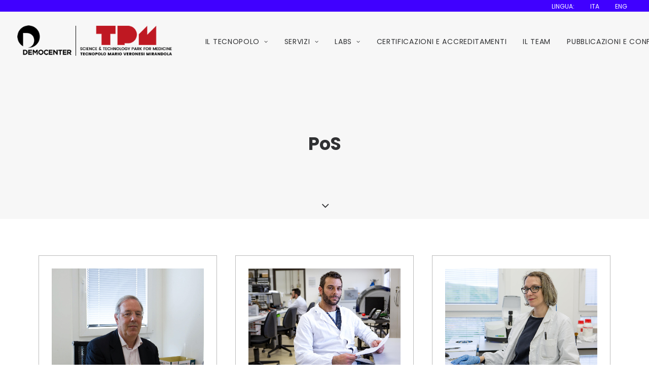

--- FILE ---
content_type: text/html; charset=UTF-8
request_url: https://tpm.bio/team_cat/pos/
body_size: 13305
content:
<!DOCTYPE html>
<html class="no-touch" lang="it-IT" xmlns="http://www.w3.org/1999/xhtml">
<head>
<meta http-equiv="Content-Type" content="text/html; charset=UTF-8">
<meta name="viewport" content="width=device-width, initial-scale=1">
<link rel="profile" href="https://gmpg.org/xfn/11">
<link rel="pingback" href="https://tpm.bio/xmlrpc.php">
<meta name='robots' content='index, follow, max-image-preview:large, max-snippet:-1, max-video-preview:-1' />
<link rel="alternate" hreflang="en" href="https://tpm.bio/en/team_cat/pos-en/" />
<link rel="alternate" hreflang="it" href="https://tpm.bio/team_cat/pos/" />
<link rel="alternate" hreflang="x-default" href="https://tpm.bio/team_cat/pos/" />

	<!-- This site is optimized with the Yoast SEO plugin v21.8 - https://yoast.com/wordpress/plugins/seo/ -->
	<title>PoS Archivi - Tecnopolo Mario Veronesi Mirandola</title>
	<link rel="canonical" href="https://tpm.bio/team_cat/pos/" />
	<meta property="og:locale" content="it_IT" />
	<meta property="og:type" content="article" />
	<meta property="og:title" content="PoS Archivi - Tecnopolo Mario Veronesi Mirandola" />
	<meta property="og:url" content="https://tpm.bio/team_cat/pos/" />
	<meta property="og:site_name" content="Tecnopolo Mario Veronesi Mirandola" />
	<meta property="og:image" content="https://tpm.bio/wp-content/uploads/2018/04/TPM-2000-3720.jpg" />
	<meta name="twitter:card" content="summary_large_image" />
	<script type="application/ld+json" class="yoast-schema-graph">{"@context":"https://schema.org","@graph":[{"@type":"CollectionPage","@id":"https://tpm.bio/team_cat/pos/","url":"https://tpm.bio/team_cat/pos/","name":"PoS Archivi - Tecnopolo Mario Veronesi Mirandola","isPartOf":{"@id":"https://tpm.bio/en/#website"},"primaryImageOfPage":{"@id":"https://tpm.bio/team_cat/pos/#primaryimage"},"image":{"@id":"https://tpm.bio/team_cat/pos/#primaryimage"},"thumbnailUrl":"https://tpm.bio/wp-content/uploads/2018/04/tpm-selezionate-8855_mod.jpg","breadcrumb":{"@id":"https://tpm.bio/team_cat/pos/#breadcrumb"},"inLanguage":"it-IT"},{"@type":"ImageObject","inLanguage":"it-IT","@id":"https://tpm.bio/team_cat/pos/#primaryimage","url":"https://tpm.bio/wp-content/uploads/2018/04/tpm-selezionate-8855_mod.jpg","contentUrl":"https://tpm.bio/wp-content/uploads/2018/04/tpm-selezionate-8855_mod.jpg","width":1333,"height":1484},{"@type":"BreadcrumbList","@id":"https://tpm.bio/team_cat/pos/#breadcrumb","itemListElement":[{"@type":"ListItem","position":1,"name":"Home","item":"https://tpm.bio/"},{"@type":"ListItem","position":2,"name":"RICERCATORI","item":"https://tpm.bio/team_cat/ricercatori/"},{"@type":"ListItem","position":3,"name":"PoS"}]},{"@type":"WebSite","@id":"https://tpm.bio/en/#website","url":"https://tpm.bio/en/","name":"Tecnopolo Mario Veronesi Mirandola","description":"Science &amp; Technology Park for Medicine","potentialAction":[{"@type":"SearchAction","target":{"@type":"EntryPoint","urlTemplate":"https://tpm.bio/en/?s={search_term_string}"},"query-input":"required name=search_term_string"}],"inLanguage":"it-IT"}]}</script>
	<!-- / Yoast SEO plugin. -->


<link rel='dns-prefetch' href='//fonts.googleapis.com' />
<link rel='dns-prefetch' href='//netdna.bootstrapcdn.com' />
<link rel="alternate" type="application/rss+xml" title="Tecnopolo Mario Veronesi Mirandola &raquo; Feed" href="https://tpm.bio/feed/" />
<link rel="alternate" type="application/rss+xml" title="Tecnopolo Mario Veronesi Mirandola &raquo; Feed dei commenti" href="https://tpm.bio/comments/feed/" />
<link rel="alternate" type="application/rss+xml" title="Feed Tecnopolo Mario Veronesi Mirandola &raquo; PoS Team Category" href="https://tpm.bio/team_cat/pos/feed/" />
<link rel='stylesheet' id='formidable-css' href='https://tpm.bio/wp-content/plugins/formidable/css/formidableforms.css?ver=1161042' type='text/css' media='all' />
<link rel='stylesheet' id='wp-block-library-css' href='https://tpm.bio/wp-includes/css/dist/block-library/style.min.css?ver=6.4.2' type='text/css' media='all' />
<style id='classic-theme-styles-inline-css' type='text/css'>
/*! This file is auto-generated */
.wp-block-button__link{color:#fff;background-color:#32373c;border-radius:9999px;box-shadow:none;text-decoration:none;padding:calc(.667em + 2px) calc(1.333em + 2px);font-size:1.125em}.wp-block-file__button{background:#32373c;color:#fff;text-decoration:none}
</style>
<style id='global-styles-inline-css' type='text/css'>
body{--wp--preset--color--black: #000000;--wp--preset--color--cyan-bluish-gray: #abb8c3;--wp--preset--color--white: #ffffff;--wp--preset--color--pale-pink: #f78da7;--wp--preset--color--vivid-red: #cf2e2e;--wp--preset--color--luminous-vivid-orange: #ff6900;--wp--preset--color--luminous-vivid-amber: #fcb900;--wp--preset--color--light-green-cyan: #7bdcb5;--wp--preset--color--vivid-green-cyan: #00d084;--wp--preset--color--pale-cyan-blue: #8ed1fc;--wp--preset--color--vivid-cyan-blue: #0693e3;--wp--preset--color--vivid-purple: #9b51e0;--wp--preset--gradient--vivid-cyan-blue-to-vivid-purple: linear-gradient(135deg,rgba(6,147,227,1) 0%,rgb(155,81,224) 100%);--wp--preset--gradient--light-green-cyan-to-vivid-green-cyan: linear-gradient(135deg,rgb(122,220,180) 0%,rgb(0,208,130) 100%);--wp--preset--gradient--luminous-vivid-amber-to-luminous-vivid-orange: linear-gradient(135deg,rgba(252,185,0,1) 0%,rgba(255,105,0,1) 100%);--wp--preset--gradient--luminous-vivid-orange-to-vivid-red: linear-gradient(135deg,rgba(255,105,0,1) 0%,rgb(207,46,46) 100%);--wp--preset--gradient--very-light-gray-to-cyan-bluish-gray: linear-gradient(135deg,rgb(238,238,238) 0%,rgb(169,184,195) 100%);--wp--preset--gradient--cool-to-warm-spectrum: linear-gradient(135deg,rgb(74,234,220) 0%,rgb(151,120,209) 20%,rgb(207,42,186) 40%,rgb(238,44,130) 60%,rgb(251,105,98) 80%,rgb(254,248,76) 100%);--wp--preset--gradient--blush-light-purple: linear-gradient(135deg,rgb(255,206,236) 0%,rgb(152,150,240) 100%);--wp--preset--gradient--blush-bordeaux: linear-gradient(135deg,rgb(254,205,165) 0%,rgb(254,45,45) 50%,rgb(107,0,62) 100%);--wp--preset--gradient--luminous-dusk: linear-gradient(135deg,rgb(255,203,112) 0%,rgb(199,81,192) 50%,rgb(65,88,208) 100%);--wp--preset--gradient--pale-ocean: linear-gradient(135deg,rgb(255,245,203) 0%,rgb(182,227,212) 50%,rgb(51,167,181) 100%);--wp--preset--gradient--electric-grass: linear-gradient(135deg,rgb(202,248,128) 0%,rgb(113,206,126) 100%);--wp--preset--gradient--midnight: linear-gradient(135deg,rgb(2,3,129) 0%,rgb(40,116,252) 100%);--wp--preset--font-size--small: 13px;--wp--preset--font-size--medium: 20px;--wp--preset--font-size--large: 36px;--wp--preset--font-size--x-large: 42px;--wp--preset--spacing--20: 0.44rem;--wp--preset--spacing--30: 0.67rem;--wp--preset--spacing--40: 1rem;--wp--preset--spacing--50: 1.5rem;--wp--preset--spacing--60: 2.25rem;--wp--preset--spacing--70: 3.38rem;--wp--preset--spacing--80: 5.06rem;--wp--preset--shadow--natural: 6px 6px 9px rgba(0, 0, 0, 0.2);--wp--preset--shadow--deep: 12px 12px 50px rgba(0, 0, 0, 0.4);--wp--preset--shadow--sharp: 6px 6px 0px rgba(0, 0, 0, 0.2);--wp--preset--shadow--outlined: 6px 6px 0px -3px rgba(255, 255, 255, 1), 6px 6px rgba(0, 0, 0, 1);--wp--preset--shadow--crisp: 6px 6px 0px rgba(0, 0, 0, 1);}:where(.is-layout-flex){gap: 0.5em;}:where(.is-layout-grid){gap: 0.5em;}body .is-layout-flow > .alignleft{float: left;margin-inline-start: 0;margin-inline-end: 2em;}body .is-layout-flow > .alignright{float: right;margin-inline-start: 2em;margin-inline-end: 0;}body .is-layout-flow > .aligncenter{margin-left: auto !important;margin-right: auto !important;}body .is-layout-constrained > .alignleft{float: left;margin-inline-start: 0;margin-inline-end: 2em;}body .is-layout-constrained > .alignright{float: right;margin-inline-start: 2em;margin-inline-end: 0;}body .is-layout-constrained > .aligncenter{margin-left: auto !important;margin-right: auto !important;}body .is-layout-constrained > :where(:not(.alignleft):not(.alignright):not(.alignfull)){max-width: var(--wp--style--global--content-size);margin-left: auto !important;margin-right: auto !important;}body .is-layout-constrained > .alignwide{max-width: var(--wp--style--global--wide-size);}body .is-layout-flex{display: flex;}body .is-layout-flex{flex-wrap: wrap;align-items: center;}body .is-layout-flex > *{margin: 0;}body .is-layout-grid{display: grid;}body .is-layout-grid > *{margin: 0;}:where(.wp-block-columns.is-layout-flex){gap: 2em;}:where(.wp-block-columns.is-layout-grid){gap: 2em;}:where(.wp-block-post-template.is-layout-flex){gap: 1.25em;}:where(.wp-block-post-template.is-layout-grid){gap: 1.25em;}.has-black-color{color: var(--wp--preset--color--black) !important;}.has-cyan-bluish-gray-color{color: var(--wp--preset--color--cyan-bluish-gray) !important;}.has-white-color{color: var(--wp--preset--color--white) !important;}.has-pale-pink-color{color: var(--wp--preset--color--pale-pink) !important;}.has-vivid-red-color{color: var(--wp--preset--color--vivid-red) !important;}.has-luminous-vivid-orange-color{color: var(--wp--preset--color--luminous-vivid-orange) !important;}.has-luminous-vivid-amber-color{color: var(--wp--preset--color--luminous-vivid-amber) !important;}.has-light-green-cyan-color{color: var(--wp--preset--color--light-green-cyan) !important;}.has-vivid-green-cyan-color{color: var(--wp--preset--color--vivid-green-cyan) !important;}.has-pale-cyan-blue-color{color: var(--wp--preset--color--pale-cyan-blue) !important;}.has-vivid-cyan-blue-color{color: var(--wp--preset--color--vivid-cyan-blue) !important;}.has-vivid-purple-color{color: var(--wp--preset--color--vivid-purple) !important;}.has-black-background-color{background-color: var(--wp--preset--color--black) !important;}.has-cyan-bluish-gray-background-color{background-color: var(--wp--preset--color--cyan-bluish-gray) !important;}.has-white-background-color{background-color: var(--wp--preset--color--white) !important;}.has-pale-pink-background-color{background-color: var(--wp--preset--color--pale-pink) !important;}.has-vivid-red-background-color{background-color: var(--wp--preset--color--vivid-red) !important;}.has-luminous-vivid-orange-background-color{background-color: var(--wp--preset--color--luminous-vivid-orange) !important;}.has-luminous-vivid-amber-background-color{background-color: var(--wp--preset--color--luminous-vivid-amber) !important;}.has-light-green-cyan-background-color{background-color: var(--wp--preset--color--light-green-cyan) !important;}.has-vivid-green-cyan-background-color{background-color: var(--wp--preset--color--vivid-green-cyan) !important;}.has-pale-cyan-blue-background-color{background-color: var(--wp--preset--color--pale-cyan-blue) !important;}.has-vivid-cyan-blue-background-color{background-color: var(--wp--preset--color--vivid-cyan-blue) !important;}.has-vivid-purple-background-color{background-color: var(--wp--preset--color--vivid-purple) !important;}.has-black-border-color{border-color: var(--wp--preset--color--black) !important;}.has-cyan-bluish-gray-border-color{border-color: var(--wp--preset--color--cyan-bluish-gray) !important;}.has-white-border-color{border-color: var(--wp--preset--color--white) !important;}.has-pale-pink-border-color{border-color: var(--wp--preset--color--pale-pink) !important;}.has-vivid-red-border-color{border-color: var(--wp--preset--color--vivid-red) !important;}.has-luminous-vivid-orange-border-color{border-color: var(--wp--preset--color--luminous-vivid-orange) !important;}.has-luminous-vivid-amber-border-color{border-color: var(--wp--preset--color--luminous-vivid-amber) !important;}.has-light-green-cyan-border-color{border-color: var(--wp--preset--color--light-green-cyan) !important;}.has-vivid-green-cyan-border-color{border-color: var(--wp--preset--color--vivid-green-cyan) !important;}.has-pale-cyan-blue-border-color{border-color: var(--wp--preset--color--pale-cyan-blue) !important;}.has-vivid-cyan-blue-border-color{border-color: var(--wp--preset--color--vivid-cyan-blue) !important;}.has-vivid-purple-border-color{border-color: var(--wp--preset--color--vivid-purple) !important;}.has-vivid-cyan-blue-to-vivid-purple-gradient-background{background: var(--wp--preset--gradient--vivid-cyan-blue-to-vivid-purple) !important;}.has-light-green-cyan-to-vivid-green-cyan-gradient-background{background: var(--wp--preset--gradient--light-green-cyan-to-vivid-green-cyan) !important;}.has-luminous-vivid-amber-to-luminous-vivid-orange-gradient-background{background: var(--wp--preset--gradient--luminous-vivid-amber-to-luminous-vivid-orange) !important;}.has-luminous-vivid-orange-to-vivid-red-gradient-background{background: var(--wp--preset--gradient--luminous-vivid-orange-to-vivid-red) !important;}.has-very-light-gray-to-cyan-bluish-gray-gradient-background{background: var(--wp--preset--gradient--very-light-gray-to-cyan-bluish-gray) !important;}.has-cool-to-warm-spectrum-gradient-background{background: var(--wp--preset--gradient--cool-to-warm-spectrum) !important;}.has-blush-light-purple-gradient-background{background: var(--wp--preset--gradient--blush-light-purple) !important;}.has-blush-bordeaux-gradient-background{background: var(--wp--preset--gradient--blush-bordeaux) !important;}.has-luminous-dusk-gradient-background{background: var(--wp--preset--gradient--luminous-dusk) !important;}.has-pale-ocean-gradient-background{background: var(--wp--preset--gradient--pale-ocean) !important;}.has-electric-grass-gradient-background{background: var(--wp--preset--gradient--electric-grass) !important;}.has-midnight-gradient-background{background: var(--wp--preset--gradient--midnight) !important;}.has-small-font-size{font-size: var(--wp--preset--font-size--small) !important;}.has-medium-font-size{font-size: var(--wp--preset--font-size--medium) !important;}.has-large-font-size{font-size: var(--wp--preset--font-size--large) !important;}.has-x-large-font-size{font-size: var(--wp--preset--font-size--x-large) !important;}
.wp-block-navigation a:where(:not(.wp-element-button)){color: inherit;}
:where(.wp-block-post-template.is-layout-flex){gap: 1.25em;}:where(.wp-block-post-template.is-layout-grid){gap: 1.25em;}
:where(.wp-block-columns.is-layout-flex){gap: 2em;}:where(.wp-block-columns.is-layout-grid){gap: 2em;}
.wp-block-pullquote{font-size: 1.5em;line-height: 1.6;}
</style>
<link rel='stylesheet' id='rs-plugin-settings-css' href='https://tpm.bio/wp-content/plugins/revslider/public/assets/css/settings.css?ver=5.4.7.1' type='text/css' media='all' />
<style id='rs-plugin-settings-inline-css' type='text/css'>
#rs-demo-id {}
</style>
<link rel='stylesheet' id='rnd-cpt-css' href='https://tpm.bio/wp-content/plugins/rnd-cpt/rnd-cpt.css?ver=6.4.2' type='text/css' media='all' />
<link rel='stylesheet' id='uncodefont-google-css' href='//fonts.googleapis.com/css?family=Poppins%3A300%2Cregular%2C500%2C600%2C700&#038;subset=devanagari%2Clatin-ext&#038;ver=2.3.6.2' type='text/css' media='all' />
<link rel='stylesheet' id='cms-navigation-style-base-css' href='https://tpm.bio/wp-content/plugins/wpml-cms-nav/res/css/cms-navigation-base.css?ver=1.5.5' type='text/css' media='screen' />
<link rel='stylesheet' id='cms-navigation-style-css' href='https://tpm.bio/wp-content/plugins/wpml-cms-nav/res/css/cms-navigation.css?ver=1.5.5' type='text/css' media='screen' />
<link rel='stylesheet' id='uncode-style-css' href='https://tpm.bio/wp-content/themes/tpm/library/css/style.css?ver=2020253798' type='text/css' media='all' />
<style id='uncode-style-inline-css' type='text/css'>

@media (max-width: 959px) { .navbar-brand > * { height: 45px !important;}}
@media (min-width: 960px) { .limit-width { max-width: 1200px; margin: auto;}}
</style>
<link rel='stylesheet' id='uncode-icons-css' href='https://tpm.bio/wp-content/themes/tpm/library/css/uncode-icons.css?ver=2020253798' type='text/css' media='all' />
<link rel='stylesheet' id='uncode-custom-style-css' href='https://tpm.bio/wp-content/themes/tpm/library/css/style-custom.css?ver=2020253798' type='text/css' media='all' />
<link rel='stylesheet' id='child-style-css' href='https://tpm.bio/wp-content/themes/tpm-child/style.css?ver=1097154315' type='text/css' media='all' />
<link rel='stylesheet' id='font-awesome-css' href='//netdna.bootstrapcdn.com/font-awesome/4.1.0/css/font-awesome.min.css?ver=6.4.2' type='text/css' media='all' />
<script type="text/javascript" src="https://tpm.bio/wp-includes/js/jquery/jquery.min.js?ver=3.7.1" id="jquery-core-js"></script>
<script type="text/javascript" src="https://tpm.bio/wp-includes/js/jquery/jquery-migrate.min.js?ver=3.4.1" id="jquery-migrate-js"></script>
<script type="text/javascript" src="https://tpm.bio/wp-content/plugins/revslider/public/assets/js/jquery.themepunch.tools.min.js?ver=5.4.7.1" id="tp-tools-js"></script>
<script type="text/javascript" src="https://tpm.bio/wp-content/plugins/revslider/public/assets/js/jquery.themepunch.revolution.min.js?ver=5.4.7.1" id="revmin-js"></script>
<script type="text/javascript" id="uncode-init-js-extra">
/* <![CDATA[ */
var SiteParameters = {"days":"giorni","hours":"ore","minutes":"minuti","seconds":"secondi","constant_scroll":"on","scroll_speed":"2","parallax_factor":"0.25","loading":"Caricamento...","slide_name":"slide","slide_footer":"footer","ajax_url":"https:\/\/tpm.bio\/wp-admin\/admin-ajax.php","nonce_adaptive_images":"888dc10d91","enable_debug":"","block_mobile_videos":"","is_frontend_editor":"","mobile_parallax_allowed":"","wireframes_plugin_active":"","sticky_elements":"off","lazyload_type":"","update_wc_fragments":"1"};
/* ]]> */
</script>
<script type="text/javascript" src="https://tpm.bio/wp-content/themes/tpm/library/js/init.js?ver=2020253798" id="uncode-init-js"></script>
<script></script><link rel="https://api.w.org/" href="https://tpm.bio/wp-json/" /><link rel="alternate" type="application/json" href="https://tpm.bio/wp-json/wp/v2/portfolio_category/9" /><link rel="EditURI" type="application/rsd+xml" title="RSD" href="https://tpm.bio/xmlrpc.php?rsd" />
<meta name="generator" content="WordPress 6.4.2" />
<meta name="generator" content="WPML ver:4.6.9 stt:1,27;" />
<script type="text/javascript">document.documentElement.className += " js";</script>
<link rel="apple-touch-icon" sizes="180x180" href="/wp-content/uploads/fbrfg/apple-touch-icon.png">
<link rel="icon" type="image/png" sizes="32x32" href="/wp-content/uploads/fbrfg/favicon-32x32.png">
<link rel="icon" type="image/png" sizes="16x16" href="/wp-content/uploads/fbrfg/favicon-16x16.png">
<link rel="manifest" href="/wp-content/uploads/fbrfg/site.webmanifest">
<link rel="mask-icon" href="/wp-content/uploads/fbrfg/safari-pinned-tab.svg" color="#bf1822">
<link rel="shortcut icon" href="/wp-content/uploads/fbrfg/favicon.ico">
<meta name="msapplication-TileColor" content="#ffffff">
<meta name="msapplication-config" content="/wp-content/uploads/fbrfg/browserconfig.xml">
<meta name="theme-color" content="#ffffff"><style type="text/css">.recentcomments a{display:inline !important;padding:0 !important;margin:0 !important;}</style><meta name="generator" content="Powered by Slider Revolution 5.4.7.1 - responsive, Mobile-Friendly Slider Plugin for WordPress with comfortable drag and drop interface." />
<script type="text/javascript">function setREVStartSize(e){									
						try{ e.c=jQuery(e.c);var i=jQuery(window).width(),t=9999,r=0,n=0,l=0,f=0,s=0,h=0;
							if(e.responsiveLevels&&(jQuery.each(e.responsiveLevels,function(e,f){f>i&&(t=r=f,l=e),i>f&&f>r&&(r=f,n=e)}),t>r&&(l=n)),f=e.gridheight[l]||e.gridheight[0]||e.gridheight,s=e.gridwidth[l]||e.gridwidth[0]||e.gridwidth,h=i/s,h=h>1?1:h,f=Math.round(h*f),"fullscreen"==e.sliderLayout){var u=(e.c.width(),jQuery(window).height());if(void 0!=e.fullScreenOffsetContainer){var c=e.fullScreenOffsetContainer.split(",");if (c) jQuery.each(c,function(e,i){u=jQuery(i).length>0?u-jQuery(i).outerHeight(!0):u}),e.fullScreenOffset.split("%").length>1&&void 0!=e.fullScreenOffset&&e.fullScreenOffset.length>0?u-=jQuery(window).height()*parseInt(e.fullScreenOffset,0)/100:void 0!=e.fullScreenOffset&&e.fullScreenOffset.length>0&&(u-=parseInt(e.fullScreenOffset,0))}f=u}else void 0!=e.minHeight&&f<e.minHeight&&(f=e.minHeight);e.c.closest(".rev_slider_wrapper").css({height:f})					
						}catch(d){console.log("Failure at Presize of Slider:"+d)}						
					};</script>
<style id="sccss">/* Enter Your Custom CSS Here */
p{line-height:20px;}
body:not(.menu-force-opacity) .style-dark-override:not(.is_stuck):not(.is_mobile_open).menu-transparent .menu-horizontal-inner > .nav > .menu-smart > li.current-menu-item:not(.menu-item-type-custom) > a {color:#fff!important;}

.navbar-topmenu .fa-angle-right:before{display:none;}



/* PULSANTI */

.style-dark .btn-default {color:#4000ff!important;}


/* + */

/*.elemento_piu_h1:before {
    content: '+';
    font-family: 'Poppins';
    font-size: 70px;
    font-weight: 600;
    color: #4000ff;
    position: absolute;
    top: -29px;
}

.elemento_piu_h1 h1{margin-left:60px!important;}
.elemento_piu_h1 .uncont{margin-left:60px!important;}*/



.elemento_piu_h2:before {
    content: '+';
    font-family: 'Poppins';
    font-size: 50px;
    font-weight: 800;
    color: #4000ff;
    position: absolute;
    top: -23px;
}

.elemento_piu_h2 h2{margin-left:40px!important;}


/* FORM */

.frm_error_style p {margin-top: 0px;}
.frm_message p {margin-top: 0px;}
#frm_form_8_container.frm_style_stile-di-formidable.with_frm_style .frm_blank_field label,
#frm_form_8_container.frm_style_stile-di-formidable.with_frm_style .frm_error{color:#fff!important;}
#frm_form_8_container .frm_error_style p {color:#fff!important;}


/* BLOG */
.category-info {display:none!important;}
.author-info {display:none!important;}
.isotope-filters ul.menu-smart > li > span > a{font-size:14px!important;}
.tmb-light.tmb .t-entry-text .t-entry-title a{color:#4000ff;}
.style-light .btn-default{color: #ffffff !important; background-color: #4000ff !important; border-color: #4000ff !important; border-radius:0px!important;}
.style-light .btn-default:not(.btn-hover-nobg):hover {color: #4000ff !important; background-color: transparent !important; border-color:#4000ff !important;}
.isotope-container .t-inside{border: 1px solid #bbbbbb; padding: 25px;}
.tmb-carousel .t-inside {border: 1px solid #bbbbbb; padding: 25px;}

.page-id-241 .tmb-carousel .t-inside,
.page-id-412 .tmb-carousel .t-inside,
.page-id-400 .tmb-carousel .t-inside,
.page-id-421 .tmb-carousel .t-inside{border: inherit!important; padding: inherit!important;}

.page-id-241 .isotope-container .t-inside,
.page-id-412 .isotope-container .t-inside,
.page-id-400 .isotope-container .t-inside{border: inherit!important; padding: inherit!important;}


.page-id-1338 .tmb-carousel .t-inside,
.page-id-1341 .tmb-carousel .t-inside,
.page-id-1344 .tmb-carousel .t-inside,
.page-id-1347 .tmb-carousel .t-inside{border: inherit!important; padding: inherit!important;}

.page-id-1338 .isotope-container .t-inside,
.page-id-1341 .isotope-container .t-inside,
.page-id-1344 .isotope-container .t-inside{border: inherit!important; padding: inherit!important;}


/* PUBBLICAZIONI */

a.pub-file {color: #4000ff!important;}
.pub-item {border-bottom: 1px solid #dddddd!important; padding-bottom: 25px;}


/* TEAM */

.page-id-547 .t-entry-excerpt {
    min-height: 40px;
}

.page-id-1350 .t-entry-excerpt {
    min-height: 40px;
}





/* HOME PARTNERS */
.loghi_partners .tmb-carousel .t-inside{border:0px!important;}



/* COOKIE */


@media only screen and (max-width: 1366px) {
  h1{font-size:35px!important;}
}



/* TABLET */
.tablet h2.fontsize-156862{font-size:70px!important;}


/* TABLET IPAD */
@media only screen and (max-width: 1024px) {
  .tablet .logo-image.logo-dark, .tablet .logo-image.logo-light {height: 50px!important;}
  .tablet .menu-smart > li > a {padding: 0px 5px 0px 5px;}
  .tablet .font-size-submenu, .tablet .menu-horizontal ul ul a, .tablet .vmenu-container ul ul a {font-size: 10px!important;}
  .tablet .menu-container ul.menu-smart > li > a{font-size: 25px!important; padding-left:40px;}
  .tablet .owl-nav-container.btn-default.btn-hover-nobg{display:none!important;}
  .tablet h1{font-size:35px!important;}
  .tablet h2{font-size:20px!important;}
  .tablet h3{font-size:16px!important;}
  .tablet img.icona-foi {width:75px!important;}
  .tablet ul#menu-lingue-eng-1 {border-top: 1px #000 solid; margin-top: 20px; padding-top: 20px!important;}
  .tablet ul#menu-lingue-ita-1 {border-top: 1px #000 solid; margin-top: 20px; padding-top: 20px!important;}
  .tablet .menu-smart a i.fa-dropdown.fa-angle-right{display:none;}

}

/* SMARTPHONE */
.smartphone h3{font-size:16px!important;}
.smartphone img.icona-foi {width:55px!important;}
.smartphone h2{font-size:20px!important;}
.smartphone .drop-menu li a{font-size:12px!important;}
.smartphone h2.fontsize-156862{font-size:70px!important;}
.smartphone .isotope-filters.with-bg .menu-smart{padding-left:0px!important; padding-right:0px!important;}
.smartphone ul#menu-lingue-eng-1 {border-top: 1px #000 solid; margin-top: 20px; padding-top: 20px!important;}
.smartphone ul#menu-lingue-ita-1 {border-top: 1px #000 solid; margin-top: 20px; padding-top: 20px!important;}
.smartphone .menu-smart a i.fa-dropdown.fa-angle-right{display:none;}

</style><noscript><style> .wpb_animate_when_almost_visible { opacity: 1; }</style></noscript></head>
<body data-rsssl=1 class="archive tax-portfolio_category term-pos term-9  style-color-xsdn-bg desktop group-blog hormenu-position-left hmenu hmenu-position-right header-full-width main-center-align mobile-parallax-not-allowed ilb-no-bounce unreg qw-body-scroll-disabled wpb-js-composer js-comp-ver-7.2 vc_responsive" data-border="0">
		<div class="body-borders" data-border="0"><div class="top-border body-border-shadow"></div><div class="right-border body-border-shadow"></div><div class="bottom-border body-border-shadow"></div><div class="left-border body-border-shadow"></div><div class="top-border style-light-bg"></div><div class="right-border style-light-bg"></div><div class="bottom-border style-light-bg"></div><div class="left-border style-light-bg"></div></div>	<div class="box-wrapper">
		<div class="box-container">
		<script type="text/javascript" id="initBox">UNCODE.initBox();</script>
		<div class="menu-wrapper menu-shrink menu-sticky">
													<div class="top-menu mobile-hidden tablet-hidden navbar menu-secondary menu-dark submenu-dark style-accent-bg">
																		<div class="row-menu">
																			<div class="row-menu-inner">
																				<div class="col-lg-0 middle">
																					<div class="menu-bloginfo">
																						<div class="menu-bloginfo-inner style-dark">
																							
																						</div>
																					</div>
																				</div>
																				<div class="col-lg-12 menu-horizontal">
																					<div class="navbar-topmenu navbar-nav-last"><ul id="menu-lingue-ita" class="menu-smart menu-mini sm"><li id="menu-item-1630" class="menu-item menu-item-type-custom menu-item-object-custom menu-item-1630 menu-item-link"><a title="LINGUA:">LINGUA:<i class="fa fa-angle-right fa-dropdown"></i></a></li>
<li id="menu-item-1628" class="menu-item menu-item-type-custom menu-item-object-custom menu-item-1628 menu-item-link"><a title="ITA" href="/">ITA<i class="fa fa-angle-right fa-dropdown"></i></a></li>
<li id="menu-item-1629" class="menu-item menu-item-type-custom menu-item-object-custom menu-item-1629 menu-item-link"><a title="ENG" href="/en">ENG<i class="fa fa-angle-right fa-dropdown"></i></a></li>
</ul></div>
																				</div>
																			</div>
																		</div>
																	</div>
													<header id="masthead" class="navbar menu-primary menu-light submenu-light menu-transparent menu-add-padding style-light-original menu-absolute menu-with-logo">
														<div class="menu-container menu-hide style-color-xsdn-bg menu-no-borders">
															<div class="row-menu">
																<div class="row-menu-inner">
																	<div id="logo-container-mobile" class="col-lg-0 logo-container middle">
																		<div id="main-logo" class="navbar-header style-light">
																			<a href="https://tpm.bio/" class="navbar-brand" data-minheight="40"><div class="logo-image main-logo  logo-light" data-maxheight="60" style="height: 60px;"><img decoding="async" src="https://tpm.bio/wp-content/uploads/2018/03/logo_tpm_democenter_nero.png" alt="logo" width="388" height="76" class="img-responsive" /></div><div class="logo-image main-logo  logo-dark" data-maxheight="60" style="height: 60px;display:none;"><img decoding="async" src="https://tpm.bio/wp-content/uploads/2018/03/logo_tpm_democenter.png" alt="logo" width="388" height="76" class="img-responsive" /></div></a>
																		</div>
																		<div class="mmb-container"><div class="mobile-additional-icons"></div><div class="mobile-menu-button 1 mobile-menu-button-light lines-button x2"><span class="lines"></span></div></div>
																	</div>
																	<div class="col-lg-12 main-menu-container middle">
																		<div class="menu-horizontal">
																			<div class="menu-horizontal-inner">
																				<div class="nav navbar-nav navbar-main navbar-nav-first"><ul id="menu-top" class="menu-primary-inner menu-smart sm"><li id="menu-item-164" class="menu-item menu-item-type-post_type menu-item-object-page menu-item-has-children menu-item-164 dropdown menu-item-link"><a title="IL TECNOPOLO" href="https://tpm.bio/il-tecnopolo/" data-toggle="dropdown" class="dropdown-toggle" data-type="title">IL TECNOPOLO<i class="fa fa-angle-down fa-dropdown"></i></a>
<ul role="menu" class="drop-menu">
	<li id="menu-item-727" class="menu-item menu-item-type-post_type menu-item-object-page menu-item-727"><a title="LA NOSTRA STORIA" href="https://tpm.bio/la-nostra-storia/">LA NOSTRA STORIA<i class="fa fa-angle-right fa-dropdown"></i></a></li>
	<li id="menu-item-442" class="menu-item menu-item-type-post_type menu-item-object-page menu-item-442"><a title="CONTATTACI" href="https://tpm.bio/contattaci/">CONTATTACI<i class="fa fa-angle-right fa-dropdown"></i></a></li>
</ul>
</li>
<li id="menu-item-192" class="menu-item menu-item-type-post_type menu-item-object-page menu-item-has-children menu-item-192 dropdown menu-item-link"><a title="SERVIZI" href="https://tpm.bio/servizi/" data-toggle="dropdown" class="dropdown-toggle" data-type="title">SERVIZI<i class="fa fa-angle-down fa-dropdown"></i></a>
<ul role="menu" class="drop-menu">
	<li id="menu-item-218" class="menu-item menu-item-type-post_type menu-item-object-page menu-item-218"><a title="Accelerated R&#038;D services" href="https://tpm.bio/servizi/accelerated-rd-services/">Accelerated R&#038;D services<i class="fa fa-angle-right fa-dropdown"></i></a></li>
	<li id="menu-item-385" class="menu-item menu-item-type-post_type menu-item-object-page menu-item-385"><a title="Intelligent Life Services" href="https://tpm.bio/servizi/intelligent-life-services/">Intelligent Life Services<i class="fa fa-angle-right fa-dropdown"></i></a></li>
	<li id="menu-item-384" class="menu-item menu-item-type-post_type menu-item-object-page menu-item-384"><a title="Formazione" href="https://tpm.bio/servizi/formazione/">Formazione<i class="fa fa-angle-right fa-dropdown"></i></a></li>
</ul>
</li>
<li id="menu-item-215" class="menu-item menu-item-type-post_type menu-item-object-page menu-item-has-children menu-item-215 dropdown menu-item-link"><a title="LABS" href="https://tpm.bio/labs/" data-toggle="dropdown" class="dropdown-toggle" data-type="title">LABS<i class="fa fa-angle-down fa-dropdown"></i></a>
<ul role="menu" class="drop-menu">
	<li id="menu-item-428" class="menu-item menu-item-type-post_type menu-item-object-page menu-item-428"><a title="TOP" href="https://tpm.bio/labs/top/">TOP<i class="fa fa-angle-right fa-dropdown"></i></a></li>
	<li id="menu-item-427" class="menu-item menu-item-type-post_type menu-item-object-page menu-item-427"><a title="MAB" href="https://tpm.bio/labs/mab/">MAB<i class="fa fa-angle-right fa-dropdown"></i></a></li>
	<li id="menu-item-426" class="menu-item menu-item-type-post_type menu-item-object-page menu-item-426"><a title="MS2" href="https://tpm.bio/labs/ms2/">MS2<i class="fa fa-angle-right fa-dropdown"></i></a></li>
	<li id="menu-item-630" class="menu-item menu-item-type-post_type menu-item-object-page menu-item-630"><a title="STRUMENTAZIONI" href="https://tpm.bio/strumentazioni/">STRUMENTAZIONI<i class="fa fa-angle-right fa-dropdown"></i></a></li>
</ul>
</li>
<li id="menu-item-917" class="menu-item menu-item-type-post_type menu-item-object-page menu-item-917 menu-item-link"><a title="CERTIFICAZIONI  E ACCREDITAMENTI" href="https://tpm.bio/certificazioni/">CERTIFICAZIONI  E ACCREDITAMENTI<i class="fa fa-angle-right fa-dropdown"></i></a></li>
<li id="menu-item-2936" class="menu-item menu-item-type-post_type menu-item-object-page menu-item-2936 menu-item-link"><a title="IL TEAM" href="https://tpm.bio/il-team/">IL TEAM<i class="fa fa-angle-right fa-dropdown"></i></a></li>
<li id="menu-item-651" class="menu-item menu-item-type-custom menu-item-object-custom menu-item-has-children menu-item-651 dropdown menu-item-link"><a title="PUBBLICAZIONI E CONFERENZE" href="#" data-toggle="dropdown" class="dropdown-toggle" data-type="title">PUBBLICAZIONI E CONFERENZE<i class="fa fa-angle-down fa-dropdown"></i></a>
<ul role="menu" class="drop-menu">
	<li id="menu-item-616" class="menu-item menu-item-type-post_type menu-item-object-page menu-item-616"><a title="PUBBLICAZIONI" href="https://tpm.bio/pubblicazioni/">PUBBLICAZIONI<i class="fa fa-angle-right fa-dropdown"></i></a></li>
	<li id="menu-item-655" class="menu-item menu-item-type-post_type menu-item-object-page menu-item-655"><a title="CONFERENZE" href="https://tpm.bio/conferenze/">CONFERENZE<i class="fa fa-angle-right fa-dropdown"></i></a></li>
</ul>
</li>
<li id="menu-item-342" class="menu-item menu-item-type-post_type menu-item-object-page menu-item-342 menu-item-link"><a title="NEWS &#038; EVENTI" href="https://tpm.bio/news-ed-eventi/">NEWS &#038; EVENTI<i class="fa fa-angle-right fa-dropdown"></i></a></li>
</ul></div><div class="nav navbar-nav navbar-nav-last"><ul class="menu-smart sm menu-icons"><li class="menu-item-link search-icon style-light dropdown "><a href="#" class="trigger-overlay search-icon" data-area="search" data-container="box-container">
													<i class="fa fa-search3"></i><span class="desktop-hidden"><span>Ricerca</span></span><i class="fa fa-angle-down fa-dropdown desktop-hidden"></i>
													</a><ul role="menu" class="drop-menu desktop-hidden">
														<li>
															<form class="search ccc" method="get" action="https://tpm.bio/">
																<input type="search" class="search-field no-livesearch" placeholder="Cercare..." value="" name="s" title="Cercare..." /></form>
														</li>
													</ul></li></ul></div><div class="desktop-hidden">
														 							<div class="menu-accordion"><ul id="menu-lingue-ita-1" class="menu-smart sm sm-vertical mobile-secondary-menu"><li class="menu-item menu-item-type-custom menu-item-object-custom menu-item-1630 menu-item-link"><a title="LINGUA:">LINGUA:<i class="fa fa-angle-right fa-dropdown"></i></a></li>
<li class="menu-item menu-item-type-custom menu-item-object-custom menu-item-1628 menu-item-link"><a title="ITA" href="/">ITA<i class="fa fa-angle-right fa-dropdown"></i></a></li>
<li class="menu-item menu-item-type-custom menu-item-object-custom menu-item-1629 menu-item-link"><a title="ENG" href="/en">ENG<i class="fa fa-angle-right fa-dropdown"></i></a></li>
</ul></div></div></div>
																		</div>
																	</div>
																</div>
															</div>
														</div>
													</header>
												</div>			<script type="text/javascript" id="fixMenuHeight">UNCODE.fixMenuHeight();</script>
			<div class="main-wrapper">
				<div class="main-container">
					<div class="page-wrapper">
						<div class="sections-container">
<div id="page-header"><div class="header-basic style-light">
													<div class="background-element header-wrapper style-color-lxmt-bg header-only-text" data-height="60" style="min-height: 300px;">
													<div class="header-main-container limit-width">
															<div class="header-content header-center header-middle header-align-center">
																<div class="header-content-inner" >
																	<h1 class="header-title font-762333 h1"><span>PoS</span></h1>
																</div>
															</div>
														</div><div class="header-scrolldown style-light"><i class="fa fa-angle-down"></i></div></div>
												</div></div><script type="text/javascript">UNCODE.initHeader();</script><div class="page-body style-light-bg">
          <div class="post-wrapper">
          	<div class="post-body"><div class="post-content un-no-sidebar-layout"><div class="row-container">
		  					<div class="row row-parent style-light limit-width double-top-padding double-bottom-padding">
									<div id="index-2033765131" class="isotope-system">
				<div class="isotope-wrapper single-gutter">
					<div class="isotope-container isotope-layout style-masonry isotope-pagination" data-type="masonry" data-layout="masonry" data-lg="800"><div class="tmb tmb-light tmb-no-bg tmb-overlay-anim tmb-overlay-text-anim tmb-image-anim tmb-text-space-reduced tmb-iso-w4 post-769 portfolio type-portfolio status-publish has-post-thumbnail hentry portfolio_category-top portfolio_category-pos tmb-content-under tmb-media-first tmb-no-bg">
						<div class="t-inside" ><div class="t-entry-visual"><div class="t-entry-visual-tc"><div class="t-entry-visual-cont"><div class="dummy" style="padding-top: 111.3%;"></div><a tabindex="-1" href="https://tpm.bio/team/aldo-tomasi/" class="pushed"><div class="t-entry-visual-overlay"><div class="t-entry-visual-overlay-in style-dark-bg" style="opacity: 0.5;"></div></div>
									<div class="t-overlay-wrap">
										<div class="t-overlay-inner">
											<div class="t-overlay-content">
												<div class="t-overlay-text half-block-padding"><div class="t-entry t-single-line"><i class="fa fa-plus2 t-overlay-icon"></i></div></div></div></div></div><img class="wp-image-1133" src="https://tpm.bio/wp-content/uploads/2018/04/tpm-selezionate-8855_mod.jpg" width="1333" height="1484" alt="" /></a></div>
				</div>
			</div><div class="t-entry-text">
							<div class="t-entry-text-tc half-block-padding"><div class="t-entry"><h3 class="t-entry-title h6"><a href="https://tpm.bio/team/aldo-tomasi/">Aldo Tomasi</a></h3></div></div>
					</div></div>
					</div><div class="tmb tmb-light tmb-no-bg tmb-overlay-anim tmb-overlay-text-anim tmb-image-anim tmb-text-space-reduced tmb-iso-w4 post-617 portfolio type-portfolio status-publish has-post-thumbnail hentry portfolio_category-ricercatori portfolio_category-pos tmb-content-under tmb-media-first tmb-no-bg">
						<div class="t-inside" ><div class="t-entry-visual"><div class="t-entry-visual-tc"><div class="t-entry-visual-cont"><div class="dummy" style="padding-top: 64.1%;"></div><a tabindex="-1" href="https://tpm.bio/team/luca-accorsi/" class="pushed"><div class="t-entry-visual-overlay"><div class="t-entry-visual-overlay-in style-dark-bg" style="opacity: 0.5;"></div></div>
									<div class="t-overlay-wrap">
										<div class="t-overlay-inner">
											<div class="t-overlay-content">
												<div class="t-overlay-text half-block-padding"><div class="t-entry t-single-line"><i class="fa fa-plus2 t-overlay-icon"></i></div></div></div></div></div><img class="wp-image-838" src="https://tpm.bio/wp-content/uploads/2018/04/TPM-2000-3994.jpg" width="2000" height="1282" alt="" /></a></div>
				</div>
			</div><div class="t-entry-text">
							<div class="t-entry-text-tc half-block-padding"><div class="t-entry"><h3 class="t-entry-title h6"><a href="https://tpm.bio/team/luca-accorsi/">Luca Accorsi</a></h3></div></div>
					</div></div>
					</div><div class="tmb tmb-light tmb-no-bg tmb-overlay-anim tmb-overlay-text-anim tmb-image-anim tmb-text-space-reduced tmb-iso-w4 post-528 portfolio type-portfolio status-publish has-post-thumbnail hentry portfolio_category-ricercatori portfolio_category-pos tmb-content-under tmb-media-first tmb-no-bg">
						<div class="t-inside" ><div class="t-entry-visual"><div class="t-entry-visual-tc"><div class="t-entry-visual-cont"><div class="dummy" style="padding-top: 66.1%;"></div><a tabindex="-1" href="https://tpm.bio/team/gaelle-arnaud/" class="pushed"><div class="t-entry-visual-overlay"><div class="t-entry-visual-overlay-in style-dark-bg" style="opacity: 0.5;"></div></div>
									<div class="t-overlay-wrap">
										<div class="t-overlay-inner">
											<div class="t-overlay-content">
												<div class="t-overlay-text half-block-padding"><div class="t-entry t-single-line"><i class="fa fa-plus2 t-overlay-icon"></i></div></div></div></div></div><img class="wp-image-529" src="https://tpm.bio/wp-content/uploads/2018/04/TPM-2000-3954.jpg" width="2000" height="1321" alt="" /></a></div>
				</div>
			</div><div class="t-entry-text">
							<div class="t-entry-text-tc half-block-padding"><div class="t-entry"><h3 class="t-entry-title h6"><a href="https://tpm.bio/team/gaelle-arnaud/">Gaëlle Arnaud</a></h3></div></div>
					</div></div>
					</div></div>
				</div>
			</div>
								</div>
							</div></div></div>
          </div>
        </div>								</div><!-- sections container -->
							</div><!-- page wrapper -->
												<footer id="colophon" class="site-footer">
							<div data-parent="true" class="vc_row style-color-368114-bg row-container" id="row-678399"><div class="row col-double-gutter limit-width row-parent"><div class="wpb_row row-inner"><div class="wpb_column pos-top pos-center align_left column_parent col-lg-3 single-internal-gutter"><div class="uncol style-dark"  ><div class="uncoltable"><div class="uncell no-block-padding"><div class="uncont"><div class="uncode-single-media  text-left"><div class="single-wrapper" style="max-width: 200px;"><div class="tmb tmb-light  tmb-media-first tmb-media-last tmb-content-overlay tmb-no-bg">
						<div class="t-inside"><div class="t-entry-visual"><div class="t-entry-visual-tc"><div class="uncode-single-media-wrapper">
									<img decoding="async" class="wp-image-120" src="https://tpm.bio/wp-content/uploads/2018/04/LOGO_DEMOCENTER_BIANCO.png" width="651" height="355" alt="" srcset="https://tpm.bio/wp-content/uploads/2018/04/LOGO_DEMOCENTER_BIANCO.png 651w, https://tpm.bio/wp-content/uploads/2018/04/LOGO_DEMOCENTER_BIANCO-300x164.png 300w" sizes="(max-width: 651px) 100vw, 651px" /></div>
				</div>
			</div></div>
					</div></div></div><div class="uncode_text_column" ><p>Il TPM è la divisione biomedicale di Democenter, centro di ricerca e di innovazione accreditato alla Rete Alta Tecnologia della Regione Emilia-Romagna, Gestore del Tecnopolo di Modena.</p>
<p>Democenter è da oltre trent’anni il punto di riferimento per imprese e startup, un acceleratore di competenze e tecnologia per moltiplicare il potenziale competitivo del territorio.</p>
</div></div></div></div></div></div><div class="wpb_column pos-top pos-center align_left column_parent col-lg-3 single-internal-gutter"><div class="uncol style-dark"  ><div class="uncoltable"><div class="uncell no-block-padding"><div class="uncont"><div class="empty-space empty-single" ><span class="empty-space-inner"></span></div>
<div class="empty-space empty-half" ><span class="empty-space-inner"></span></div>
<div class="vc_custom_heading_wrap "><div class="heading-text el-text" ><h2 class="h2" ><span>INFO</span></h2></div><div class="clear"></div></div><div class="uncode_text_column" ><p>Tecnopolo di Mirandola<br />
Via 29 Maggio 6,12<br />
41037 Mirandola – Italy<br />
<a href="mailto:info@tpm.bio">info@tpm.bio</a><br />
Tel. <a href="tel:+390535613801">+39 0535 613801</a></p>
<p>C.F. e P. IVA: 01989190366</p>
</div><div class="uncode_text_column" ><p>Il sistema Qualità del TPM è certificato in accordo a: UNI EN ISO 9001 UNI EN ISO 13485 da TÜV SÜD</p>
</div><div class="divider-wrapper "  >
    <hr class="border-color-xsdn-color separator-no-padding"  style="border-top-width: 1px;" />
</div>
<div class="vc_wp_search wpb_content_element" ><div class="widget widget_search"><h2 class="widgettitle">CERCA NEL SITO</h2><form action="https://tpm.bio/" method="get">
	<div class="search-container-inner">
		<input type="search" class="search-field form-fluid no-livesearch" placeholder="Cercare..." value="" name="s" title="Cercare:">
		<i class="fa fa-search3"></i>

			</div>
</form>
</div></div></div></div></div></div></div><div class="wpb_column pos-top pos-center align_left column_parent col-lg-6 single-internal-gutter"><div class="uncol style-light"  ><div class="uncoltable"><div class="uncell no-block-padding"><div class="uncont"><div class="empty-space empty-single" ><span class="empty-space-inner"></span></div>
<div class="empty-space empty-half" ><span class="empty-space-inner"></span></div>
<div class="vc_custom_heading_wrap "><div class="heading-text el-text" ><h2 class="h2 text-color-xsdn-color" ><span>CONTATTACI</span></h2></div><div class="clear"></div></div><div class="uncode_text_column" ><div class="frm_forms  with_frm_style frm_style_stile-di-formidable" id="frm_form_8_container" data-token="8fedff0974ad35eab7d2b992cf3cf360">
<form enctype="multipart/form-data" method="post" class="frm-show-form  frm_js_validate  frm_pro_form " id="form_xrmeq2"  data-token="8fedff0974ad35eab7d2b992cf3cf360">
<div class="frm_form_fields ">
<fieldset>
<legend class="frm_screen_reader">Contattaci</legend>

<div class="frm_fields_container">
<input type="hidden" name="frm_action" value="create" />
<input type="hidden" name="form_id" value="8" />
<input type="hidden" name="frm_hide_fields_8" id="frm_hide_fields_8" value="" />
<input type="hidden" name="form_key" value="xrmeq2" />
<input type="hidden" name="item_meta[0]" value="" />
<input type="hidden" id="frm_submit_entry_8" name="frm_submit_entry_8" value="486ea76b37" /><input type="hidden" name="_wp_http_referer" value="/team_cat/pos/" /><div id="frm_field_79_container" class="frm_form_field form-field  frm_required_field frm_none_container">
    <label for="field_jl3q" class="frm_primary_label">Seleziona il campo di interesse
        <span class="frm_required">*</span>
    </label>
    		<select name="item_meta[79]" id="field_jl3q"  data-placeholder="Campo di interesse*"  placeholder="Campo di interesse*" data-reqmsg="Questo campo non può essere vuoto." aria-required="true" data-invmsg="Seleziona il campo di interesse non è valido" aria-invalid="false"  >
					<option class="frm-select-placeholder" value="">
				Campo di interesse*			</option>
			<option  value="Qualità">Qualità</option><option  value="Business Development">Business Development</option><option  value="Finanza agevolata (FOI)">Finanza agevolata (FOI)</option><option  value="LABS (TOP, MAB, MS2, PoS)">LABS (TOP, MAB, MS2, PoS)</option>	</select>
	
    
    
</div>
<div id="frm_field_75_container" class="frm_form_field form-field  frm_required_field frm_none_container frm_half frm_first">
    <label for="field_n09cv" class="frm_primary_label">Nome e Cognome
        <span class="frm_required">*</span>
    </label>
    <input type="text" id="field_n09cv" name="item_meta[75]" value=""  placeholder="Nome e Cognome*" data-reqmsg="Questo campo non può essere vuoto." aria-required="true" data-invmsg="Testo non è valido" aria-invalid="false"  />
    
    
</div>
<div id="frm_field_76_container" class="frm_form_field form-field  frm_required_field frm_none_container frm_half frm_alignright">
    <label for="field_zr5ad" class="frm_primary_label">Azienda
        <span class="frm_required">*</span>
    </label>
    <input type="text" id="field_zr5ad" name="item_meta[76]" value=""  placeholder="Azienda*" data-reqmsg="Questo campo non può essere vuoto." aria-required="true" data-invmsg="Testo non è valido" aria-invalid="false"  />
    
    
</div>
<div id="frm_field_73_container" class="frm_form_field form-field  frm_required_field frm_none_container frm_half frm_first">
    <label for="field_jake62" class="frm_primary_label">E-mail
        <span class="frm_required">*</span>
    </label>
    <input type="email" id="field_jake62" name="item_meta[73]" value=""  placeholder="E-mail*" data-reqmsg="Il campo compilato non può essere vuoto" aria-required="true" data-invmsg="E-mail non valida" aria-invalid="false"  />
    
    
</div>
<div id="frm_field_77_container" class="frm_form_field form-field  frm_required_field frm_none_container frm_half frm_alignright">
    <label for="field_pp45f" class="frm_primary_label">Telefono
        <span class="frm_required">*</span>
    </label>
    <input type="text" id="field_pp45f" name="item_meta[77]" value=""  placeholder="Telefono" data-reqmsg="Questo campo non può essere vuoto." aria-required="true" data-invmsg="Testo non è valido" aria-invalid="false"  />
    
    
</div>
<div id="frm_field_78_container" class="frm_form_field form-field  frm_required_field frm_none_container">
    <label for="field_nc2cv" class="frm_primary_label">Messaggio
        <span class="frm_required">*</span>
    </label>
    <textarea name="item_meta[78]" id="field_nc2cv" rows="5"  placeholder="Messaggio" data-reqmsg="Questo campo non può essere vuoto." aria-required="true" data-invmsg="Messaggio non è valido" aria-invalid="false"  ></textarea>
    
    
</div>
<div id="frm_field_74_container" class="frm_form_field form-field  frm_required_field frm_top_container vertical_radio">
    <label for="field_uzg8u2" class="frm_primary_label">I dati  raccolti saranno trattati  ai sensi del regolamento europeo sulla protezione dei dati (Reg. UE 2016/679). Per maggiori informazioni sul trattamento, sulla  privacy e sui diritti esercitabili vedi anche l'informativa sul sito <a href="https://www.democentersipe.it/privacy/" target="_blank" style="color:#fff!important">www.democentersipe.it</a>
        <span class="frm_required">*</span>
    </label>
    <div class="frm_opt_container">		<div class="frm_checkbox" id="frm_checkbox_74-0"><label for="field_uzg8u2-0"><input type="checkbox" name="item_meta[74][]" id="field_uzg8u2-0" value="Acconsento al trattamento dei miei dati"  data-reqmsg="Questo campo non può essere vuoto." data-invmsg="I dati  raccolti saranno trattati  ai sensi del regolamento europeo sulla protezione dei dati (Reg. UE 2016/679). Per maggiori informazioni sul trattamento, sulla  privacy e sui diritti esercitabili vedi anche l&#039;informativa sul sito &lt;a href=&quot;https://www.democentersipe.it/privacy/&quot; target=&quot;_blank&quot; style=&quot;color:#fff!important&quot;&gt;www.democentersipe.it&lt;/a&gt; non è valido" aria-invalid="false"   aria-required="true"  /> Acconsento al trattamento dei miei dati</label></div>
</div>
    
    
</div>
	<input type="hidden" name="item_key" value="" />
				<div class="frm__65a65c68d76f0">
				<label for="frm_email_8" >
					If you are human, leave this field blank.				</label>
				<input  id="frm_email_8" type="text" class="frm_verify" name="frm__65a65c68d76f0" value="" autocomplete="false"  />
			</div>
		<input name="frm_state" type="hidden" value="hinObkcoO4fwiiLVyjFZhs6DXzafy1JpfTMqAuPUG8A=" /><div class="frm_submit">

<button class="frm_button_submit frm_final_submit" type="submit"   formnovalidate="formnovalidate">INVIA</button>

</div></div>
</fieldset>
</div>
</form>
</div>

</div></div></div></div></div></div><script id="script-row-678399" data-row="script-row-678399" type="text/javascript" class="vc_controls">UNCODE.initRow(document.getElementById("row-678399"));</script></div></div></div><div data-parent="true" class="vc_row style-color-nhtu-bg row-container" id="row-171115"><div class="row limit-width row-parent"><div class="wpb_row row-inner"><div class="wpb_column pos-top pos-center align_left column_parent col-lg-12 single-internal-gutter"><div class="uncol style-dark"  ><div class="uncoltable"><div class="uncell no-block-padding"><div class="uncont"><div class="uncode_text_column" ><p style="text-align: center;"><em>Ultima modifica: <span class="last-modified-timestamp">Giu 7, 2018 @ 13:50</span><br />
</em></p>
</div><div class="uncode_text_column" ><p style="text-align: center;"><a href="https://tpm.bio/privacy-policy/" rel="noopener">PRIVACY POLICY</a> | <a href="https://tpm.bio/cookie-policy/" rel="noopener">COOKIE POLICY</a> | <a class="lb-cs-settings-link" href="#">Aggiorna le preferenze sui cookie</a></p>
<p style="text-align: center;">TEAM99 <a href="https://team99.it/" target="_blank" rel="noopener">Web Agency Modena</a></p>
</div>
	<div class="wpb_raw_code wpb_content_element wpb_raw_html" >
		<div class="wpb_wrapper">
			<script type="text/javascript" src="https://app.legalblink.it/api/scripts/lb_cs.js"></script>
<script id="lb_cs" type="text/javascript">lb_cs("65a4fcacbf1fb2002366ec92");</script>
		</div>
	</div>
</div></div></div></div></div><script id="script-row-171115" data-row="script-row-171115" type="text/javascript" class="vc_controls">UNCODE.initRow(document.getElementById("row-171115"));</script></div></div></div>						</footer>
																	</div><!-- main container -->
				</div><!-- main wrapper -->
							</div><!-- box container -->
		</div><!-- box wrapper -->
		<div class="style-light footer-scroll-top"><a href="#" class="scroll-top"><i class="fa fa-angle-up fa-stack btn-default btn-hover-nobg"></i></a></div>
					<div class="overlay overlay-sequential style-dark style-dark-bg overlay-search" data-area="search" data-container="box-container">
				<div class="mmb-container"><div class="menu-close-search mobile-menu-button menu-button-offcanvas mobile-menu-button-dark lines-button x2 overlay-close close" data-area="search" data-container="box-container"><span class="lines"></span></div></div>
				<div class="search-container"><form action="https://tpm.bio/" method="get">
	<div class="search-container-inner">
		<input type="search" class="search-field form-fluid no-livesearch" placeholder="Cercare..." value="" name="s" title="Cercare:">
		<i class="fa fa-search3"></i>

			</div>
</form>
</div>
			</div>
		
	<script>
        document.addEventListener("DOMContentLoaded", function() {
            console.log("T99 Anti-Spam attivato");
            document.querySelectorAll("form[method='post']").forEach(function(form) {
                // Crea campo honeypot
                let honeypot = document.createElement("input");
                honeypot.type = "text";
                honeypot.name = "t99_campo_antispam";
                honeypot.style.display = "none";
                form.appendChild(honeypot);

                // Crea campo nascosto per il timestamp
                let timestamp = document.createElement("input");
                timestamp.type = "hidden";
                timestamp.name = "tempo_inizio_form";
                timestamp.value = "1769720930";
                form.appendChild(timestamp);
            });
        });
    </script><script type="text/html" id="wpb-modifications"> window.wpbCustomElement = 1; </script><script type="text/javascript" id="mediaelement-core-js-before">
/* <![CDATA[ */
var mejsL10n = {"language":"it","strings":{"mejs.download-file":"Scarica il file","mejs.install-flash":"Stai usando un browser che non ha Flash player abilitato o installato. Attiva il tuo plugin Flash player o scarica l'ultima versione da https:\/\/get.adobe.com\/flashplayer\/","mejs.fullscreen":"Schermo intero","mejs.play":"Play","mejs.pause":"Pausa","mejs.time-slider":"Time Slider","mejs.time-help-text":"Usa i tasti freccia sinistra\/destra per avanzare di un secondo, su\/gi\u00f9 per avanzare di 10 secondi.","mejs.live-broadcast":"Diretta streaming","mejs.volume-help-text":"Usa i tasti freccia su\/gi\u00f9 per aumentare o diminuire il volume.","mejs.unmute":"Togli il muto","mejs.mute":"Muto","mejs.volume-slider":"Cursore del volume","mejs.video-player":"Video Player","mejs.audio-player":"Audio Player","mejs.captions-subtitles":"Didascalie\/Sottotitoli","mejs.captions-chapters":"Capitoli","mejs.none":"Nessuna","mejs.afrikaans":"Afrikaans","mejs.albanian":"Albanese","mejs.arabic":"Arabo","mejs.belarusian":"Bielorusso","mejs.bulgarian":"Bulgaro","mejs.catalan":"Catalano","mejs.chinese":"Cinese","mejs.chinese-simplified":"Cinese (semplificato)","mejs.chinese-traditional":"Cinese (tradizionale)","mejs.croatian":"Croato","mejs.czech":"Ceco","mejs.danish":"Danese","mejs.dutch":"Olandese","mejs.english":"Inglese","mejs.estonian":"Estone","mejs.filipino":"Filippino","mejs.finnish":"Finlandese","mejs.french":"Francese","mejs.galician":"Galician","mejs.german":"Tedesco","mejs.greek":"Greco","mejs.haitian-creole":"Haitian Creole","mejs.hebrew":"Ebraico","mejs.hindi":"Hindi","mejs.hungarian":"Ungherese","mejs.icelandic":"Icelandic","mejs.indonesian":"Indonesiano","mejs.irish":"Irish","mejs.italian":"Italiano","mejs.japanese":"Giapponese","mejs.korean":"Coreano","mejs.latvian":"Lettone","mejs.lithuanian":"Lituano","mejs.macedonian":"Macedone","mejs.malay":"Malese","mejs.maltese":"Maltese","mejs.norwegian":"Norvegese","mejs.persian":"Persiano","mejs.polish":"Polacco","mejs.portuguese":"Portoghese","mejs.romanian":"Romeno","mejs.russian":"Russo","mejs.serbian":"Serbo","mejs.slovak":"Slovak","mejs.slovenian":"Sloveno","mejs.spanish":"Spagnolo","mejs.swahili":"Swahili","mejs.swedish":"Svedese","mejs.tagalog":"Tagalog","mejs.thai":"Thailandese","mejs.turkish":"Turco","mejs.ukrainian":"Ucraino","mejs.vietnamese":"Vietnamita","mejs.welsh":"Gallese","mejs.yiddish":"Yiddish"}};
/* ]]> */
</script>
<script type="text/javascript" src="https://tpm.bio/wp-includes/js/mediaelement/mediaelement-and-player.min.js?ver=4.2.17" id="mediaelement-core-js"></script>
<script type="text/javascript" src="https://tpm.bio/wp-includes/js/mediaelement/mediaelement-migrate.min.js?ver=6.4.2" id="mediaelement-migrate-js"></script>
<script type="text/javascript" id="mediaelement-js-extra">
/* <![CDATA[ */
var _wpmejsSettings = {"pluginPath":"\/wp-includes\/js\/mediaelement\/","classPrefix":"mejs-","stretching":"responsive","audioShortcodeLibrary":"mediaelement","videoShortcodeLibrary":"mediaelement"};
/* ]]> */
</script>
<script type="text/javascript" src="https://tpm.bio/wp-includes/js/mediaelement/wp-mediaelement.min.js?ver=6.4.2" id="wp-mediaelement-js"></script>
<script type="text/javascript" src="https://tpm.bio/wp-content/themes/tpm/library/js/plugins.js?ver=2020253798" id="uncode-plugins-js"></script>
<script type="text/javascript" src="https://tpm.bio/wp-content/themes/tpm/library/js/app.js?ver=2020253798" id="uncode-app-js"></script>
<script type="text/javascript" id="formidable-js-extra">
/* <![CDATA[ */
var frm_js = {"ajax_url":"https:\/\/tpm.bio\/wp-admin\/admin-ajax.php","images_url":"https:\/\/tpm.bio\/wp-content\/plugins\/formidable\/images","loading":"Loading\u2026","remove":"Rimuovi","offset":"4","nonce":"0537987fc4","id":"ID","no_results":"Nessun risultato per","file_spam":"That file looks like Spam.","calc_error":"There is an error in the calculation in the field with key","empty_fields":"Please complete the preceding required fields before uploading a file.","focus_first_error":"1","include_alert_role":"1"};
var frm_password_checks = {"eight-char":{"label":"Minimo otto caratteri","regex":"\/^.{8,}$\/","message":"Le password devono essere lunghe almeno 8 caratteri"},"lowercase":{"label":"Almeno una lettera minuscola","regex":"#[a-z]+#","message":"Le password devono contenere almeno una lettera minuscola"},"uppercase":{"label":"Almeno una lettera maiuscola","regex":"#[A-Z]+#","message":"Le password devono contenere almeno una lettera maiuscola"},"number":{"label":"Almeno un numero","regex":"#[0-9]+#","message":"Le password devono contenere almeno un numero"},"special-char":{"label":"Almeno un carattere speciale","regex":"\/(?=.*[^a-zA-Z0-9])\/","message":"password non \u00e8 valido"}};
/* ]]> */
</script>
<script type="text/javascript" src="https://tpm.bio/wp-content/plugins/formidable-pro/js/frm.min.js?ver=6.7.1" id="formidable-js"></script>
<script type="text/javascript" id="formidable-js-after">
/* <![CDATA[ */
window.frm_js.repeaterRowDeleteConfirmation = "Are you sure you want to delete this row?";
/* ]]> */
</script>
<script></script><script>
/*<![CDATA[*/
/*]]>*/
</script>
</body>
</html>


--- FILE ---
content_type: text/css
request_url: https://tpm.bio/wp-content/plugins/rnd-cpt/rnd-cpt.css?ver=6.4.2
body_size: 270
content:
/* BBB PRESSRELEASE CSS */
.events-container {
	margin-bottom: 2em;
}

#events-list {
	list-style: none;
	/*max-width: 900px;*/
	margin: 0 auto;
}

.divider { margin-top: 0.9375em; padding-bottom: 0.9375em; border-top: 1px dashed #ddd; }
.event-heading span, .event-item span { display: inline-block; }
.event-heading span { font-weight: bold; }

.event-heading .date, .event-item .date { width: 30%; }
.event-heading .place, .event-item .place { width: 30%; }
.event-heading .link, .event-item .link { width: 40%; }

@media only screen and (max-width: 500px) {
	.press-date {
		width: 100px;
		margin-right: 15px;
	}
	.press-info {
		padding-left: 120px;
	}
	.press-info h5.from { float: none; }
}

@media only screen and (max-width: 400px) {
	.press-date {
		width: 80px;
		margin-right: 10px;
	}

	.press-date span {
		font-size: 25px;
		line-height: 31px;
	}

	.press-info {
		padding-left: 100px;
	}

}

--- FILE ---
content_type: text/css
request_url: https://tpm.bio/wp-content/themes/tpm-child/style.css?ver=1097154315
body_size: 257
content:
/*
Theme Name: TPM Child
Description: Child theme for TPM theme
Author: 
Author URI: 
Template: tpm
Version: 1.0.1
Text Domain: tpm
*/

/** -------------------------------------------------------------------------------- */
/* // ! PRESS MOD - DIC 2024 */
/** -------------------------------------------------------------------------------- */
.titolo-press{
  margin-top: 0;
}

.autori-press{
  margin: 10px 0px 5px 0px;
}
.press-anno{
  margin-bottom: 5px;
  font-size: 14px;
  color: #4000ff;
}

.press-doi p{
  font-size: 14px;
}

a.pub-file.btn-press{
  background-color: #4000ff;
  border: 1px solid #4000ff;
  color: #fff !important;
  text-transform: uppercase;
  padding: 7px 20px;
  display: block;
  width: fit-content;
  margin-top: 10px;
  font-size: 14px;
}
a.pub-file.btn-press:hover{
  background-color: #fff;
  border: 1px solid #4000ff;
  color: #4000ff !important;
}


/* END */